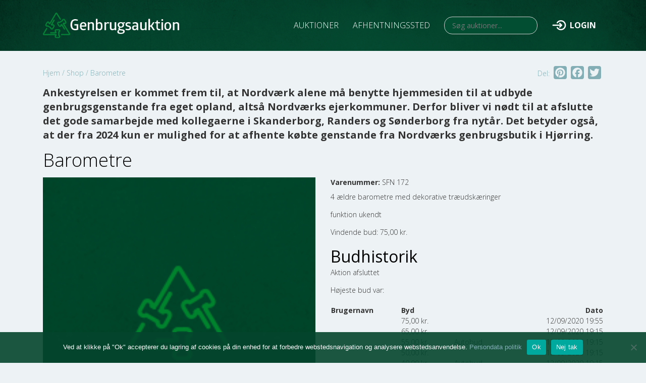

--- FILE ---
content_type: text/html; charset=UTF-8
request_url: https://genbrugsauktion.dk/viewbids/barometre/
body_size: 11403
content:
 <!--
	##########################################
	## Vander Web							##
	## https://vander-web.com				##
	##########################################
-->

<!DOCTYPE html>
<html lang="da-DK" class="product-template-default single single-product postid-4320 theme-vanderweb cookies-not-set woocommerce woocommerce-page woocommerce-no-js vanderweb mega-menu-widget-menu genbrugsauktion site-id-1 no-touchscreen logged-out">
<head>
    	<meta http-equiv="content-type" content="text/html; charset=UTF-8" />
		<meta http-equiv="X-UA-Compatible" content="IE=edge">
	<meta name="viewport" content="width=device-width, initial-scale=1, shrink-to-fit=no">
	<meta name="mobile-web-app-capable" content="yes">
	<meta name="apple-mobile-web-app-capable" content="yes">
	<meta name="apple-mobile-web-app-title" content="Genbrugsauktion - ">
	<link rel="profile" href="http://gmpg.org/xfn/11">
	<link rel="pingback" href="https://genbrugsauktion.dk/xmlrpc.php" />
	<link rel="icon" href="https://genbrugsauktion.dk/wp-content/uploads/2019/11/favicon.ico" type="image/x-icon" />
<link rel="shortcut icon" href="https://genbrugsauktion.dk/wp-content/uploads/2019/11/favicon.ico" type="image/x-icon" />
    <meta name='robots' content='index, follow, max-image-preview:large, max-snippet:-1, max-video-preview:-1' />

	<!-- This site is optimized with the Yoast SEO plugin v23.5 - https://yoast.com/wordpress/plugins/seo/ -->
	<title>Barometre - Genbrugsauktion</title>
	<link rel="canonical" href="https://genbrugsauktion.dk/viewbids/barometre/" />
	<meta property="og:locale" content="da_DK" />
	<meta property="og:type" content="article" />
	<meta property="og:title" content="Barometre - Genbrugsauktion" />
	<meta property="og:description" content="4 ældre barometre med dekorative træudskæringer funktion ukendt" />
	<meta property="og:url" content="https://genbrugsauktion.dk/viewbids/barometre/" />
	<meta property="og:site_name" content="Genbrugsauktion" />
	<meta property="og:image" content="https://genbrugsauktion.dk/wp-content/uploads/image-default.png" />
	<meta property="og:image:width" content="200" />
	<meta property="og:image:height" content="200" />
	<meta property="og:image:type" content="image/png" />
	<meta name="twitter:card" content="summary_large_image" />
	<script type="application/ld+json" class="yoast-schema-graph">{"@context":"https://schema.org","@graph":[{"@type":"WebPage","@id":"https://genbrugsauktion.dk/viewbids/barometre/","url":"https://genbrugsauktion.dk/viewbids/barometre/","name":"Barometre - Genbrugsauktion","isPartOf":{"@id":"https://genbrugsauktion.dk/#website"},"primaryImageOfPage":{"@id":"https://genbrugsauktion.dk/viewbids/barometre/#primaryimage"},"image":{"@id":"https://genbrugsauktion.dk/viewbids/barometre/#primaryimage"},"thumbnailUrl":"https://genbrugsauktion.dk/wp-content/uploads/image-default.png","datePublished":"2020-08-27T09:32:34+00:00","dateModified":"2020-08-27T09:32:34+00:00","breadcrumb":{"@id":"https://genbrugsauktion.dk/viewbids/barometre/#breadcrumb"},"inLanguage":"da-DK","potentialAction":[{"@type":"ReadAction","target":["https://genbrugsauktion.dk/viewbids/barometre/"]}]},{"@type":"ImageObject","inLanguage":"da-DK","@id":"https://genbrugsauktion.dk/viewbids/barometre/#primaryimage","url":"https://genbrugsauktion.dk/wp-content/uploads/image-default.png","contentUrl":"https://genbrugsauktion.dk/wp-content/uploads/image-default.png","width":200,"height":200},{"@type":"BreadcrumbList","@id":"https://genbrugsauktion.dk/viewbids/barometre/#breadcrumb","itemListElement":[{"@type":"ListItem","position":1,"name":"Hjem","item":"https://genbrugsauktion.dk/"},{"@type":"ListItem","position":2,"name":"Shop","item":"https://genbrugsauktion.dk/shop/"},{"@type":"ListItem","position":3,"name":"Barometre"}]},{"@type":"WebSite","@id":"https://genbrugsauktion.dk/#website","url":"https://genbrugsauktion.dk/","name":"Genbrugsauktion","description":"","publisher":{"@id":"https://genbrugsauktion.dk/#organization"},"potentialAction":[{"@type":"SearchAction","target":{"@type":"EntryPoint","urlTemplate":"https://genbrugsauktion.dk/?s={search_term_string}"},"query-input":{"@type":"PropertyValueSpecification","valueRequired":true,"valueName":"search_term_string"}}],"inLanguage":"da-DK"},{"@type":"Organization","@id":"https://genbrugsauktion.dk/#organization","name":"Genbrugsauktion.dk","url":"https://genbrugsauktion.dk/","logo":{"@type":"ImageObject","inLanguage":"da-DK","@id":"https://genbrugsauktion.dk/#/schema/logo/image/","url":"https://genbrugsauktion.dk/wp-content/uploads/Skjulte-skatte-til-gavn-2.png","contentUrl":"https://genbrugsauktion.dk/wp-content/uploads/Skjulte-skatte-til-gavn-2.png","width":1280,"height":500,"caption":"Genbrugsauktion.dk"},"image":{"@id":"https://genbrugsauktion.dk/#/schema/logo/image/"}}]}</script>
	<!-- / Yoast SEO plugin. -->


<link rel='dns-prefetch' href='//static.addtoany.com' />
<link rel='dns-prefetch' href='//cdn.jsdelivr.net' />
<link rel='dns-prefetch' href='//stackpath.bootstrapcdn.com' />
<link rel='dns-prefetch' href='//unpkg.com' />
<link rel='dns-prefetch' href='//netdna.bootstrapcdn.com' />
<link rel='dns-prefetch' href='//fonts.googleapis.com' />
<link rel="alternate" type="application/rss+xml" title="Genbrugsauktion &raquo; Feed" href="https://genbrugsauktion.dk/feed/" />
<link rel="alternate" type="application/rss+xml" title="Genbrugsauktion &raquo;-kommentar-feed" href="https://genbrugsauktion.dk/comments/feed/" />
<style id='classic-theme-styles-inline-css' type='text/css'>
/*! This file is auto-generated */
.wp-block-button__link{color:#fff;background-color:#32373c;border-radius:9999px;box-shadow:none;text-decoration:none;padding:calc(.667em + 2px) calc(1.333em + 2px);font-size:1.125em}.wp-block-file__button{background:#32373c;color:#fff;text-decoration:none}
</style>
<style id='global-styles-inline-css' type='text/css'>
body{--wp--preset--color--black: #000000;--wp--preset--color--cyan-bluish-gray: #abb8c3;--wp--preset--color--white: #ffffff;--wp--preset--color--pale-pink: #f78da7;--wp--preset--color--vivid-red: #cf2e2e;--wp--preset--color--luminous-vivid-orange: #ff6900;--wp--preset--color--luminous-vivid-amber: #fcb900;--wp--preset--color--light-green-cyan: #7bdcb5;--wp--preset--color--vivid-green-cyan: #00d084;--wp--preset--color--pale-cyan-blue: #8ed1fc;--wp--preset--color--vivid-cyan-blue: #0693e3;--wp--preset--color--vivid-purple: #9b51e0;--wp--preset--gradient--vivid-cyan-blue-to-vivid-purple: linear-gradient(135deg,rgba(6,147,227,1) 0%,rgb(155,81,224) 100%);--wp--preset--gradient--light-green-cyan-to-vivid-green-cyan: linear-gradient(135deg,rgb(122,220,180) 0%,rgb(0,208,130) 100%);--wp--preset--gradient--luminous-vivid-amber-to-luminous-vivid-orange: linear-gradient(135deg,rgba(252,185,0,1) 0%,rgba(255,105,0,1) 100%);--wp--preset--gradient--luminous-vivid-orange-to-vivid-red: linear-gradient(135deg,rgba(255,105,0,1) 0%,rgb(207,46,46) 100%);--wp--preset--gradient--very-light-gray-to-cyan-bluish-gray: linear-gradient(135deg,rgb(238,238,238) 0%,rgb(169,184,195) 100%);--wp--preset--gradient--cool-to-warm-spectrum: linear-gradient(135deg,rgb(74,234,220) 0%,rgb(151,120,209) 20%,rgb(207,42,186) 40%,rgb(238,44,130) 60%,rgb(251,105,98) 80%,rgb(254,248,76) 100%);--wp--preset--gradient--blush-light-purple: linear-gradient(135deg,rgb(255,206,236) 0%,rgb(152,150,240) 100%);--wp--preset--gradient--blush-bordeaux: linear-gradient(135deg,rgb(254,205,165) 0%,rgb(254,45,45) 50%,rgb(107,0,62) 100%);--wp--preset--gradient--luminous-dusk: linear-gradient(135deg,rgb(255,203,112) 0%,rgb(199,81,192) 50%,rgb(65,88,208) 100%);--wp--preset--gradient--pale-ocean: linear-gradient(135deg,rgb(255,245,203) 0%,rgb(182,227,212) 50%,rgb(51,167,181) 100%);--wp--preset--gradient--electric-grass: linear-gradient(135deg,rgb(202,248,128) 0%,rgb(113,206,126) 100%);--wp--preset--gradient--midnight: linear-gradient(135deg,rgb(2,3,129) 0%,rgb(40,116,252) 100%);--wp--preset--font-size--small: 13px;--wp--preset--font-size--medium: 20px;--wp--preset--font-size--large: 36px;--wp--preset--font-size--x-large: 42px;--wp--preset--font-family--inter: "Inter", sans-serif;--wp--preset--font-family--cardo: Cardo;--wp--preset--spacing--20: 0.44rem;--wp--preset--spacing--30: 0.67rem;--wp--preset--spacing--40: 1rem;--wp--preset--spacing--50: 1.5rem;--wp--preset--spacing--60: 2.25rem;--wp--preset--spacing--70: 3.38rem;--wp--preset--spacing--80: 5.06rem;--wp--preset--shadow--natural: 6px 6px 9px rgba(0, 0, 0, 0.2);--wp--preset--shadow--deep: 12px 12px 50px rgba(0, 0, 0, 0.4);--wp--preset--shadow--sharp: 6px 6px 0px rgba(0, 0, 0, 0.2);--wp--preset--shadow--outlined: 6px 6px 0px -3px rgba(255, 255, 255, 1), 6px 6px rgba(0, 0, 0, 1);--wp--preset--shadow--crisp: 6px 6px 0px rgba(0, 0, 0, 1);}:where(.is-layout-flex){gap: 0.5em;}:where(.is-layout-grid){gap: 0.5em;}body .is-layout-flow > .alignleft{float: left;margin-inline-start: 0;margin-inline-end: 2em;}body .is-layout-flow > .alignright{float: right;margin-inline-start: 2em;margin-inline-end: 0;}body .is-layout-flow > .aligncenter{margin-left: auto !important;margin-right: auto !important;}body .is-layout-constrained > .alignleft{float: left;margin-inline-start: 0;margin-inline-end: 2em;}body .is-layout-constrained > .alignright{float: right;margin-inline-start: 2em;margin-inline-end: 0;}body .is-layout-constrained > .aligncenter{margin-left: auto !important;margin-right: auto !important;}body .is-layout-constrained > :where(:not(.alignleft):not(.alignright):not(.alignfull)){max-width: var(--wp--style--global--content-size);margin-left: auto !important;margin-right: auto !important;}body .is-layout-constrained > .alignwide{max-width: var(--wp--style--global--wide-size);}body .is-layout-flex{display: flex;}body .is-layout-flex{flex-wrap: wrap;align-items: center;}body .is-layout-flex > *{margin: 0;}body .is-layout-grid{display: grid;}body .is-layout-grid > *{margin: 0;}:where(.wp-block-columns.is-layout-flex){gap: 2em;}:where(.wp-block-columns.is-layout-grid){gap: 2em;}:where(.wp-block-post-template.is-layout-flex){gap: 1.25em;}:where(.wp-block-post-template.is-layout-grid){gap: 1.25em;}.has-black-color{color: var(--wp--preset--color--black) !important;}.has-cyan-bluish-gray-color{color: var(--wp--preset--color--cyan-bluish-gray) !important;}.has-white-color{color: var(--wp--preset--color--white) !important;}.has-pale-pink-color{color: var(--wp--preset--color--pale-pink) !important;}.has-vivid-red-color{color: var(--wp--preset--color--vivid-red) !important;}.has-luminous-vivid-orange-color{color: var(--wp--preset--color--luminous-vivid-orange) !important;}.has-luminous-vivid-amber-color{color: var(--wp--preset--color--luminous-vivid-amber) !important;}.has-light-green-cyan-color{color: var(--wp--preset--color--light-green-cyan) !important;}.has-vivid-green-cyan-color{color: var(--wp--preset--color--vivid-green-cyan) !important;}.has-pale-cyan-blue-color{color: var(--wp--preset--color--pale-cyan-blue) !important;}.has-vivid-cyan-blue-color{color: var(--wp--preset--color--vivid-cyan-blue) !important;}.has-vivid-purple-color{color: var(--wp--preset--color--vivid-purple) !important;}.has-black-background-color{background-color: var(--wp--preset--color--black) !important;}.has-cyan-bluish-gray-background-color{background-color: var(--wp--preset--color--cyan-bluish-gray) !important;}.has-white-background-color{background-color: var(--wp--preset--color--white) !important;}.has-pale-pink-background-color{background-color: var(--wp--preset--color--pale-pink) !important;}.has-vivid-red-background-color{background-color: var(--wp--preset--color--vivid-red) !important;}.has-luminous-vivid-orange-background-color{background-color: var(--wp--preset--color--luminous-vivid-orange) !important;}.has-luminous-vivid-amber-background-color{background-color: var(--wp--preset--color--luminous-vivid-amber) !important;}.has-light-green-cyan-background-color{background-color: var(--wp--preset--color--light-green-cyan) !important;}.has-vivid-green-cyan-background-color{background-color: var(--wp--preset--color--vivid-green-cyan) !important;}.has-pale-cyan-blue-background-color{background-color: var(--wp--preset--color--pale-cyan-blue) !important;}.has-vivid-cyan-blue-background-color{background-color: var(--wp--preset--color--vivid-cyan-blue) !important;}.has-vivid-purple-background-color{background-color: var(--wp--preset--color--vivid-purple) !important;}.has-black-border-color{border-color: var(--wp--preset--color--black) !important;}.has-cyan-bluish-gray-border-color{border-color: var(--wp--preset--color--cyan-bluish-gray) !important;}.has-white-border-color{border-color: var(--wp--preset--color--white) !important;}.has-pale-pink-border-color{border-color: var(--wp--preset--color--pale-pink) !important;}.has-vivid-red-border-color{border-color: var(--wp--preset--color--vivid-red) !important;}.has-luminous-vivid-orange-border-color{border-color: var(--wp--preset--color--luminous-vivid-orange) !important;}.has-luminous-vivid-amber-border-color{border-color: var(--wp--preset--color--luminous-vivid-amber) !important;}.has-light-green-cyan-border-color{border-color: var(--wp--preset--color--light-green-cyan) !important;}.has-vivid-green-cyan-border-color{border-color: var(--wp--preset--color--vivid-green-cyan) !important;}.has-pale-cyan-blue-border-color{border-color: var(--wp--preset--color--pale-cyan-blue) !important;}.has-vivid-cyan-blue-border-color{border-color: var(--wp--preset--color--vivid-cyan-blue) !important;}.has-vivid-purple-border-color{border-color: var(--wp--preset--color--vivid-purple) !important;}.has-vivid-cyan-blue-to-vivid-purple-gradient-background{background: var(--wp--preset--gradient--vivid-cyan-blue-to-vivid-purple) !important;}.has-light-green-cyan-to-vivid-green-cyan-gradient-background{background: var(--wp--preset--gradient--light-green-cyan-to-vivid-green-cyan) !important;}.has-luminous-vivid-amber-to-luminous-vivid-orange-gradient-background{background: var(--wp--preset--gradient--luminous-vivid-amber-to-luminous-vivid-orange) !important;}.has-luminous-vivid-orange-to-vivid-red-gradient-background{background: var(--wp--preset--gradient--luminous-vivid-orange-to-vivid-red) !important;}.has-very-light-gray-to-cyan-bluish-gray-gradient-background{background: var(--wp--preset--gradient--very-light-gray-to-cyan-bluish-gray) !important;}.has-cool-to-warm-spectrum-gradient-background{background: var(--wp--preset--gradient--cool-to-warm-spectrum) !important;}.has-blush-light-purple-gradient-background{background: var(--wp--preset--gradient--blush-light-purple) !important;}.has-blush-bordeaux-gradient-background{background: var(--wp--preset--gradient--blush-bordeaux) !important;}.has-luminous-dusk-gradient-background{background: var(--wp--preset--gradient--luminous-dusk) !important;}.has-pale-ocean-gradient-background{background: var(--wp--preset--gradient--pale-ocean) !important;}.has-electric-grass-gradient-background{background: var(--wp--preset--gradient--electric-grass) !important;}.has-midnight-gradient-background{background: var(--wp--preset--gradient--midnight) !important;}.has-small-font-size{font-size: var(--wp--preset--font-size--small) !important;}.has-medium-font-size{font-size: var(--wp--preset--font-size--medium) !important;}.has-large-font-size{font-size: var(--wp--preset--font-size--large) !important;}.has-x-large-font-size{font-size: var(--wp--preset--font-size--x-large) !important;}
.wp-block-navigation a:where(:not(.wp-element-button)){color: inherit;}
:where(.wp-block-post-template.is-layout-flex){gap: 1.25em;}:where(.wp-block-post-template.is-layout-grid){gap: 1.25em;}
:where(.wp-block-columns.is-layout-flex){gap: 2em;}:where(.wp-block-columns.is-layout-grid){gap: 2em;}
.wp-block-pullquote{font-size: 1.5em;line-height: 1.6;}
</style>
<link rel='stylesheet' id='cookie-notice-front-css' href='https://genbrugsauktion.dk/wp-content/plugins/cookie-notice/css/front.min.css?ver=2.5.11' type='text/css' media='all' />
<link rel='stylesheet' id='woocommerce-layout-css' href='https://genbrugsauktion.dk/wp-content/plugins/woocommerce/assets/css/woocommerce-layout.css?ver=9.1.2' type='text/css' media='all' />
<link rel='stylesheet' id='woocommerce-smallscreen-css' href='https://genbrugsauktion.dk/wp-content/plugins/woocommerce/assets/css/woocommerce-smallscreen.css?ver=9.1.2' type='text/css' media='only screen and (max-width: 768px)' />
<link rel='stylesheet' id='woocommerce-general-css' href='https://genbrugsauktion.dk/wp-content/plugins/woocommerce/assets/css/woocommerce.css?ver=9.1.2' type='text/css' media='all' />
<style id='woocommerce-inline-inline-css' type='text/css'>
.woocommerce form .form-row .required { visibility: visible; }
</style>
<link rel='stylesheet' id='ivory-search-styles-css' href='https://genbrugsauktion.dk/wp-content/plugins/add-search-to-menu/public/css/ivory-search.min.css?ver=5.5.13' type='text/css' media='all' />
<link rel='stylesheet' id='megamenu-css' href='https://genbrugsauktion.dk/wp-content/uploads/maxmegamenu/style.css?ver=914526' type='text/css' media='all' />
<link rel='stylesheet' id='dashicons-css' href='https://genbrugsauktion.dk/wp-includes/css/dashicons.min.css?ver=6.4.7' type='text/css' media='all' />
<link rel='stylesheet' id='bootstrap-css' href='//stackpath.bootstrapcdn.com/bootstrap/4.4.0/css/bootstrap.min.css' type='text/css' media='all' />
<link rel='stylesheet' id='font-awesome-css' href='//netdna.bootstrapcdn.com/font-awesome/4.7.0/css/font-awesome.css' type='text/css' media='all' />
<link rel='stylesheet' id='parent-style-css' href='https://genbrugsauktion.dk/wp-content/themes/vanderweb/vanderweb.css' type='text/css' media='all' />
<link rel='stylesheet' id='fancybox-css' href='https://genbrugsauktion.dk/wp-content/themes/vanderweb/lib/fancybox/jquery.fancybox.min.css?ver=3.5.7' type='text/css' media='all' />
<link rel='stylesheet' id='simple-auction-css' href='https://genbrugsauktion.dk/wp-content/plugins/woocommerce-simple-auctions/css/frontend.css?ver=6.4.7' type='text/css' media='all' />
<link rel='stylesheet' id='addtoany-css' href='https://genbrugsauktion.dk/wp-content/plugins/add-to-any/addtoany.min.css?ver=1.16' type='text/css' media='all' />
<link rel='stylesheet' id='child-style-css' href='https://genbrugsauktion.dk/wp-content/themes/redweb/style.css?ver=6.4.7' type='text/css' media='all' />
<link rel='stylesheet' id='redweb_responsiv-css' href='https://genbrugsauktion.dk/wp-content/themes/redweb/style-responsive.css?ver=6.4.7' type='text/css' media='all' />
<link rel='stylesheet' id='leafletcss-css' href='//unpkg.com/leaflet@1.6.0/dist/leaflet.css' type='text/css' media='all' />
<link rel='stylesheet' id='google-open-sans-css' href='//fonts.googleapis.com/css?family=Open+Sans:300,400,700' type='text/css' media='all' />
<script type="text/javascript" id="addtoany-core-js-before">
/* <![CDATA[ */
window.a2a_config=window.a2a_config||{};a2a_config.callbacks=[];a2a_config.overlays=[];a2a_config.templates={};a2a_localize = {
	Share: "Share",
	Save: "Save",
	Subscribe: "Subscribe",
	Email: "Email",
	Bookmark: "Bookmark",
	ShowAll: "Show all",
	ShowLess: "Show less",
	FindServices: "Find service(s)",
	FindAnyServiceToAddTo: "Instantly find any service to add to",
	PoweredBy: "Powered by",
	ShareViaEmail: "Share via email",
	SubscribeViaEmail: "Subscribe via email",
	BookmarkInYourBrowser: "Bookmark in your browser",
	BookmarkInstructions: "Press Ctrl+D or \u2318+D to bookmark this page",
	AddToYourFavorites: "Add to your favorites",
	SendFromWebOrProgram: "Send from any email address or email program",
	EmailProgram: "Email program",
	More: "More&#8230;",
	ThanksForSharing: "Thanks for sharing!",
	ThanksForFollowing: "Thanks for following!"
};

a2a_config.icon_color="#83aeb6,#edf3f4";
/* ]]> */
</script>
<script type="text/javascript" defer src="https://static.addtoany.com/menu/page.js" id="addtoany-core-js"></script>
<script type="text/javascript" src="https://genbrugsauktion.dk/wp-includes/js/jquery/jquery.min.js?ver=3.7.1" id="jquery-core-js"></script>
<script type="text/javascript" src="https://genbrugsauktion.dk/wp-includes/js/jquery/jquery-migrate.min.js?ver=3.4.1" id="jquery-migrate-js"></script>
<script type="text/javascript" defer src="https://genbrugsauktion.dk/wp-content/plugins/add-to-any/addtoany.min.js?ver=1.1" id="addtoany-jquery-js"></script>
<script type="text/javascript" id="cookie-notice-front-js-before">
/* <![CDATA[ */
var cnArgs = {"ajaxUrl":"https:\/\/genbrugsauktion.dk\/wp-admin\/admin-ajax.php","nonce":"129248cea0","hideEffect":"fade","position":"bottom","onScroll":false,"onScrollOffset":100,"onClick":false,"cookieName":"cookie_notice_accepted","cookieTime":2592000,"cookieTimeRejected":2592000,"globalCookie":false,"redirection":false,"cache":true,"revokeCookies":false,"revokeCookiesOpt":"automatic"};
/* ]]> */
</script>
<script type="text/javascript" src="https://genbrugsauktion.dk/wp-content/plugins/cookie-notice/js/front.min.js?ver=2.5.11" id="cookie-notice-front-js"></script>
<script type="text/javascript" src="https://genbrugsauktion.dk/wp-content/plugins/woocommerce/assets/js/jquery-blockui/jquery.blockUI.min.js?ver=2.7.0-wc.9.1.2" id="jquery-blockui-js" defer="defer" data-wp-strategy="defer"></script>
<script type="text/javascript" id="wc-add-to-cart-js-extra">
/* <![CDATA[ */
var wc_add_to_cart_params = {"ajax_url":"\/wp-admin\/admin-ajax.php","wc_ajax_url":"\/?wc-ajax=%%endpoint%%","i18n_view_cart":"Se kurv","cart_url":"https:\/\/genbrugsauktion.dk\/kurv\/","is_cart":"","cart_redirect_after_add":"no"};
/* ]]> */
</script>
<script type="text/javascript" src="https://genbrugsauktion.dk/wp-content/plugins/woocommerce/assets/js/frontend/add-to-cart.min.js?ver=9.1.2" id="wc-add-to-cart-js" defer="defer" data-wp-strategy="defer"></script>
<script type="text/javascript" src="https://genbrugsauktion.dk/wp-content/plugins/woocommerce/assets/js/flexslider/jquery.flexslider.min.js?ver=2.7.2-wc.9.1.2" id="flexslider-js" defer="defer" data-wp-strategy="defer"></script>
<script type="text/javascript" id="wc-single-product-js-extra">
/* <![CDATA[ */
var wc_single_product_params = {"i18n_required_rating_text":"V\u00e6lg venligst en bed\u00f8mmelse","review_rating_required":"yes","flexslider":{"rtl":false,"animation":"slide","smoothHeight":true,"directionNav":false,"controlNav":"thumbnails","slideshow":false,"animationSpeed":500,"animationLoop":false,"allowOneSlide":false},"zoom_enabled":"","zoom_options":[],"photoswipe_enabled":"","photoswipe_options":{"shareEl":false,"closeOnScroll":false,"history":false,"hideAnimationDuration":0,"showAnimationDuration":0},"flexslider_enabled":"1"};
/* ]]> */
</script>
<script type="text/javascript" src="https://genbrugsauktion.dk/wp-content/plugins/woocommerce/assets/js/frontend/single-product.min.js?ver=9.1.2" id="wc-single-product-js" defer="defer" data-wp-strategy="defer"></script>
<script type="text/javascript" src="https://genbrugsauktion.dk/wp-content/plugins/woocommerce/assets/js/js-cookie/js.cookie.min.js?ver=2.1.4-wc.9.1.2" id="js-cookie-js" defer="defer" data-wp-strategy="defer"></script>
<script type="text/javascript" id="woocommerce-js-extra">
/* <![CDATA[ */
var woocommerce_params = {"ajax_url":"\/wp-admin\/admin-ajax.php","wc_ajax_url":"\/?wc-ajax=%%endpoint%%"};
/* ]]> */
</script>
<script type="text/javascript" src="https://genbrugsauktion.dk/wp-content/plugins/woocommerce/assets/js/frontend/woocommerce.min.js?ver=9.1.2" id="woocommerce-js" defer="defer" data-wp-strategy="defer"></script>
<script type="text/javascript" src="//cdn.jsdelivr.net/npm/popper.js@1.16.0/dist/umd/popper.min.js" id="popper_js-js"></script>
<script type="text/javascript" src="//stackpath.bootstrapcdn.com/bootstrap/4.4.0/js/bootstrap.min.js" id="Bootstrap4-js"></script>
<script type="text/javascript" src="https://genbrugsauktion.dk/wp-content/themes/vanderweb/js/vanderweb-fancybox.js?ver=6.4.7" id="fancybox_vanderweb-js"></script>
<script type="text/javascript" src="https://genbrugsauktion.dk/wp-content/themes/vanderweb/lib/fancybox/jquery.fancybox.min.js?ver=2.1.6" id="fancybox_pack_script-js"></script>
<script type="text/javascript" src="https://genbrugsauktion.dk/wp-content/plugins/woocommerce-simple-auctions/js/jquery.countdown.min.js?ver=1.2.39" id="simple-auction-countdown-js"></script>
<script type="text/javascript" id="simple-auction-countdown-language-js-extra">
/* <![CDATA[ */
var countdown_language_data = {"labels":{"Years":"Years","Months":"M\u00e5ndeder","Weeks":"Uger","Days":"Dage","Hours":"Timer","Minutes":"Minutter","Seconds":"Seconds"},"labels1":{"Year":"Year","Month":"M\u00e5ned","Week":"Uge","Day":"Dag","Hour":"Time","Minute":"Minut","Second":"Second"},"compactLabels":{"y":"y","m":"m","w":" uger","d":" dage"}};
/* ]]> */
</script>
<script type="text/javascript" src="https://genbrugsauktion.dk/wp-content/plugins/woocommerce-simple-auctions/js/jquery.countdown.language.js?ver=1.2.39" id="simple-auction-countdown-language-js"></script>
<script type="text/javascript" id="simple-auction-frontend-js-extra">
/* <![CDATA[ */
var data = {"finished":"Aktion afsluttet:","checking":"\u00d8jeblik, vi kontrollerer, om auktionen er afsluttet!","gtm_offset":"1","started":"Auktionen er startet. Venligst genindl\u00e6s siden","no_need":"Ingen grund til at byde. Dit bud er pt. det vindende!","compact_counter":"yes","outbid_message":"\n<ul class=\"woocommerce-error\" role=\"alert\">\n\t\t\t<li>\n\t\t\tYou've been outbid!\t\t<\/li>\n\t<\/ul>\n","interval":"1"};
var SA_Ajax = {"ajaxurl":"\/viewbids\/barometre\/?wsa-ajax","najax":"1","last_activity":"1727208121","focus":"no"};
/* ]]> */
</script>
<script type="text/javascript" src="https://genbrugsauktion.dk/wp-content/plugins/woocommerce-simple-auctions/js/simple-auction-frontend.js?ver=1.2.39" id="simple-auction-frontend-js"></script>
<script type="text/javascript" src="https://genbrugsauktion.dk/wp-content/themes/redweb/custom-scripts.js?ver=6.4.7" id="redweb_scripts-js"></script>
<script type="text/javascript" src="//unpkg.com/leaflet@1.6.0/dist/leaflet.js" id="leafletjs-js"></script>
<link rel="https://api.w.org/" href="https://genbrugsauktion.dk/wp-json/" /><link rel="alternate" type="application/json" href="https://genbrugsauktion.dk/wp-json/wp/v2/product/4320" /><link rel="EditURI" type="application/rsd+xml" title="RSD" href="https://genbrugsauktion.dk/xmlrpc.php?rsd" />
<meta name="generator" content="WordPress 6.4.7" />
<meta name="generator" content="WooCommerce 9.1.2" />
<link rel='shortlink' href='https://genbrugsauktion.dk/?p=4320' />
<link rel="alternate" type="application/json+oembed" href="https://genbrugsauktion.dk/wp-json/oembed/1.0/embed?url=https%3A%2F%2Fgenbrugsauktion.dk%2Fviewbids%2Fbarometre%2F" />
<link rel="alternate" type="text/xml+oembed" href="https://genbrugsauktion.dk/wp-json/oembed/1.0/embed?url=https%3A%2F%2Fgenbrugsauktion.dk%2Fviewbids%2Fbarometre%2F&#038;format=xml" />

		<!-- GA Google Analytics @ https://m0n.co/ga -->
		<script async src="https://www.googletagmanager.com/gtag/js?id=UA-179960993-1"></script>
		<script>
			window.dataLayer = window.dataLayer || [];
			function gtag(){dataLayer.push(arguments);}
			gtag('js', new Date());
			gtag('config', 'UA-179960993-1');
		</script>

		<noscript><style>.woocommerce-product-gallery{ opacity: 1 !important; }</style></noscript>
	
<!-- Dynamic Widgets by QURL loaded - http://www.dynamic-widgets.com //-->
<style id='wp-fonts-local' type='text/css'>
@font-face{font-family:Inter;font-style:normal;font-weight:300 900;font-display:fallback;src:url('https://genbrugsauktion.dk/wp-content/plugins/woocommerce/assets/fonts/Inter-VariableFont_slnt,wght.woff2') format('woff2');font-stretch:normal;}
@font-face{font-family:Cardo;font-style:normal;font-weight:400;font-display:fallback;src:url('https://genbrugsauktion.dk/wp-content/plugins/woocommerce/assets/fonts/cardo_normal_400.woff2') format('woff2');}
</style>
<link rel="icon" href="https://genbrugsauktion.dk/wp-content/uploads/2019/11/favicon.ico" sizes="32x32" />
<link rel="icon" href="https://genbrugsauktion.dk/wp-content/uploads/2019/11/favicon.ico" sizes="192x192" />
<link rel="apple-touch-icon" href="https://genbrugsauktion.dk/wp-content/uploads/2019/11/favicon.ico" />
<meta name="msapplication-TileImage" content="https://genbrugsauktion.dk/wp-content/uploads/2019/11/favicon.ico" />
		<style type="text/css" id="wp-custom-css">
			.frontend-page {
	display: block !important;
}
.frontend-page p {
	font-size: 20px;
	font-weight: bold;
}		</style>
		<style type="text/css">/** Mega Menu CSS: fs **/</style>
			<style type="text/css">
						#is-ajax-search-result-327 .is-ajax-search-post,                        
	            #is-ajax-search-result-327 .is-show-more-results,
	            #is-ajax-search-details-327 .is-ajax-search-items > div {
					background-color: #024e33 !important;
				}
            				#is-ajax-search-result-327 .is-ajax-search-post:hover,
	            #is-ajax-search-result-327 .is-show-more-results:hover,
	            #is-ajax-search-details-327 .is-ajax-search-tags-details > div:hover,
	            #is-ajax-search-details-327 .is-ajax-search-categories-details > div:hover {
					background-color: #024e33 !important;
				}
                                        #is-ajax-search-result-327 .is-ajax-term-label,
                #is-ajax-search-details-327 .is-ajax-term-label,
				#is-ajax-search-result-327,
                #is-ajax-search-details-327 {
					color: #ffffff !important;
				}
                        				#is-ajax-search-result-327 a,
                #is-ajax-search-details-327 a:not(.button) {
					color: #ffffff !important;
				}
                #is-ajax-search-details-327 .is-ajax-woocommerce-actions a.button {
                	background-color: #ffffff !important;
                }
                        			</style>
		        </head>
<body class="vanderweb-content-type-post">
<div class="vanderweb-wrapper">
	    <nav class="vanderweb-header-nav navbar sticky-top navbar-expand-md">
                <div class="vanderweb-header-container container">
            <div class="vanderweb-header-row row">
                                <div class="vanderweb-header-logo col-auto">
                    <a class="navbar-brand" href="https://genbrugsauktion.dk/">
                        <img class="vanderweb-header-logo-img" src="https://genbrugsauktion.dk/wp-content/uploads/2019/11/logo2.png" alt="logo">
                    </a>
                </div>
                                <div class="vanderweb-header-phone col d-block d-md-none align-self-center">
                    <button class="navbar-toggler" type="button" data-toggle="collapse" data-target="#navbarNavDropdown" aria-controls="navbarNavDropdown" aria-expanded="false" aria-label="Toggle navigation">
                        <span class="sr-only">Toggle navigation</span>
                    </button>
                </div>
                <div class="vanderweb-header-menu col-12 col-md align-self-center">
                    
                <div id="navbarNavDropdown" class="collapse navbar-collapse"><ul id="menu-hovedmenu" class="navbar-nav mt-2 mt-sm-0 ml-auto"><li itemscope="itemscope" itemtype="https://www.schema.org/SiteNavigationElement" id="menu-item-257" class="menu-item menu-item-type-post_type menu-item-object-page menu-item-257 nav-item"><a title="Auktioner" href="https://genbrugsauktion.dk/auktioner/" class="nav-link">Auktioner</a></li>
<li itemscope="itemscope" itemtype="https://www.schema.org/SiteNavigationElement" id="menu-item-64073" class="menu-item menu-item-type-post_type menu-item-object-post menu-item-64073 nav-item"><a title="Afhentningssted" href="https://genbrugsauktion.dk/avvs-genbrugsbutik/" class="nav-link">Afhentningssted</a></li>
<li itemscope="itemscope" itemtype="https://www.schema.org/SiteNavigationElement" id="menu-item-74" class="order-last custom-arrow nmr-logged-out menu-item menu-item-type-custom menu-item-object-custom menu-item-74 nav-item"><a title="Login" href="http://genbrugsauktion.dk/min-konto/edit-account/" class="nav-link">Login</a></li>
<li class="woosearch astm-search-menu is-menu default menu-item"><form data-min-no-for-search=3 data-result-box-max-height=400 data-form-id=327 class="is-search-form is-disable-submit is-form-style is-form-style-2 is-form-id-327 is-ajax-search" action="https://genbrugsauktion.dk/" method="get" role="search" ><label for="is-search-input-327"><span class="is-screen-reader-text">Search for:</span><input  type="search" id="is-search-input-327" name="s" value="" class="is-search-input" placeholder="Søg auktioner..." autocomplete=off /><span class="is-loader-image" style="display: none;background-image:url(https://genbrugsauktion.dk/wp-content/plugins/add-search-to-menu/public/images/spinner.gif);" ></span></label><input type="hidden" name="post_type" value="product" /></form></li></ul></div>                </div>
                            </div>
        </div>
            </nav>
    	
					
	<!-- start content container -->
	    <main id="vanderweb-content" class="">
        <div class="container content-container">
            <div class="row content-row">
                                <div class="col-12 col-md vanderweb-main">
                <div class="aboveloop-meta row"><div class="breadcrumbs col"><p id="breadcrumbs"><span><span><a href="https://genbrugsauktion.dk/">Hjem</a></span> / <span><a href="https://genbrugsauktion.dk/shop/">Shop</a></span> / <span class="breadcrumb_last" aria-current="page">Barometre</span></span></p></div><div class="somee-links col-auto">Del: <div class="a2a_kit a2a_kit_size_26 addtoany_list"><a class="a2a_button_pinterest" href="https://www.addtoany.com/add_to/pinterest?linkurl=https%3A%2F%2Fgenbrugsauktion.dk%2Fviewbids%2Fbarometre%2F&amp;linkname=Barometre%20-%20Genbrugsauktion" title="Pinterest" rel="nofollow noopener" target="_blank"></a><a class="a2a_button_facebook" href="https://www.addtoany.com/add_to/facebook?linkurl=https%3A%2F%2Fgenbrugsauktion.dk%2Fviewbids%2Fbarometre%2F&amp;linkname=Barometre%20-%20Genbrugsauktion" title="Facebook" rel="nofollow noopener" target="_blank"></a><a class="a2a_button_twitter" href="https://www.addtoany.com/add_to/twitter?linkurl=https%3A%2F%2Fgenbrugsauktion.dk%2Fviewbids%2Fbarometre%2F&amp;linkname=Barometre%20-%20Genbrugsauktion" title="Twitter" rel="nofollow noopener" target="_blank"></a></div></div></div>	<div id="vanderweb-contentabove">
		<div id="text-20" class="contentabove widget widget_text widget-odd widget-last widget-first widget-1 frontend-page"><div class="widget-inner">			<div class="textwidget"><p>Ankestyrelsen er kommet frem til, at Nordværk alene må benytte hjemmesiden til at udbyde genbrugsgenstande fra eget opland, altså Nordværks ejerkommuner. Derfor bliver vi nødt til at afslutte det gode samarbejde med kollegaerne i Skanderborg, Randers og Sønderborg fra nytår. Det betyder også, at der fra 2024 kun er mulighed for at afhente købte genstande fra Nordværks genbrugsbutik i Hjørring.</p>
</div>
		</div></div>	</div>
	<div class="vanderweb-woocommerce vanderweb-woocommerce-product"><div class="woocommerce-notices-wrapper"></div><div id="product-4320" class="product type-product post-4320 status-publish first instock product_cat-hobby-samleobjekter has-post-thumbnail sold-individually shipping-taxable product-type-auction">

	<h1 class="product_title entry-title">Barometre</h1><div class="prod-details-row row"><div class="prod-details-left col-12 col-sm-6">  <script type="text/javascript">
  jQuery(document).ready(function() {
   jQuery( ".woocommerce-product-gallery__wrapper .woocommerce-product-gallery__image a" ).attr( "data-fancybox","gallery" );
   jQuery( ".woocommerce-product-gallery__wrapper .woocommerce-product-gallery__image a" ).attr('rel','lightframe-4320');
  });
  </script>
  <div class="woocommerce-product-gallery woocommerce-product-gallery--with-images woocommerce-product-gallery--columns-4 images" data-columns="4" style="opacity: 0; transition: opacity .25s ease-in-out;">
	<div class="woocommerce-product-gallery__wrapper">
		<div data-thumb="https://genbrugsauktion.dk/wp-content/uploads/image-default-100x100.png" data-thumb-alt="" class="woocommerce-product-gallery__image"><a href="https://genbrugsauktion.dk/wp-content/uploads/image-default.png"><img width="200" height="200" src="https://genbrugsauktion.dk/wp-content/uploads/image-default.png" class="wp-post-image" alt="" title="image-default" data-caption="" data-src="https://genbrugsauktion.dk/wp-content/uploads/image-default.png" data-large_image="https://genbrugsauktion.dk/wp-content/uploads/image-default.png" data-large_image_width="200" data-large_image_height="200" decoding="async" srcset="https://genbrugsauktion.dk/wp-content/uploads/image-default.png 200w, https://genbrugsauktion.dk/wp-content/uploads/image-default-100x100.png 100w, https://genbrugsauktion.dk/wp-content/uploads/image-default-150x150.png 150w" sizes="(max-width: 200px) 100vw, 200px" /></a></div><div data-thumb="" data-thumb-alt="" class="woocommerce-product-gallery__image"><a href=""></a></div><div data-thumb="" data-thumb-alt="" class="woocommerce-product-gallery__image"><a href=""></a></div><div data-thumb="" data-thumb-alt="" class="woocommerce-product-gallery__image"><a href=""></a></div>	</div>
</div>
<div class="prod-details-pickuplocation row"></div></div><div class="prod-details-right col-12 col-sm-6">
	<div class="summary entry-summary">
		<div class="product_meta">

	
	
		<span class="sku_wrapper">Varenummer: <span class="sku">SFN 172</span></span>

	
	<span class="posted_in">Kategori: <a href="https://genbrugsauktion.dk/./kategorier/hobby-samleobjekter/" rel="tag">Hobby &amp; samleobjekter</a></span>
	
	
</div>
<div class="woocommerce_product_description">

<p>4 ældre barometre med dekorative træudskæringer</p>
<p>funktion ukendt</p>
</div><p class="price"><span class="winned-for auction">Vindende bud:</span> <span class="woocommerce-Price-amount amount"><bdi>75,00&nbsp;<span class="woocommerce-Price-currencySymbol">kr.</span></bdi></span></p>
	
<p class="auction-condition">Varens stand:<span class="curent-bid"> Ny</span></p>

<div class="woocommerce_auction_history">
<h2>Budhistorik</h2>

    
	<p>Aktion afsluttet</p>
			<p>Højeste bud var: <span></span></p>
							
	
        
<table id="auction-history-table-4320" class="auction-history-table">
    
        <thead>
            <tr>
                <th>Brugernavn</th>
                <th>Byd</th>
                <th>Autobud</th>
				<th class='date'>Dato</th>
            </tr>
        </thead>
        <tbody>
        <tr><td class='username'></td><td class='bid'><span class="woocommerce-Price-amount amount"><bdi>75,00&nbsp;<span class="woocommerce-Price-currencySymbol">kr.</span></bdi></span></td> <td class='proxy'></td><td class='date'>12/09/2020 19:55</td></tr><tr><td class='username'></td><td class='bid'><span class="woocommerce-Price-amount amount"><bdi>65,00&nbsp;<span class="woocommerce-Price-currencySymbol">kr.</span></bdi></span></td> <td class='proxy'></td><td class='date'>12/09/2020 19:15</td></tr><tr><td class='username'></td><td class='bid'><span class="woocommerce-Price-amount amount"><bdi>55,00&nbsp;<span class="woocommerce-Price-currencySymbol">kr.</span></bdi></span></td> <td class='proxy'>Autobud</td><td class='date'>12/09/2020 19:15</td></tr><tr><td class='username'></td><td class='bid'><span class="woocommerce-Price-amount amount"><bdi>50,00&nbsp;<span class="woocommerce-Price-currencySymbol">kr.</span></bdi></span></td> <td class='proxy'></td><td class='date'>12/09/2020 19:15</td></tr><tr><td class='username'></td><td class='bid'><span class="woocommerce-Price-amount amount"><bdi>40,00&nbsp;<span class="woocommerce-Price-currencySymbol">kr.</span></bdi></span></td> <td class='proxy'>Autobud</td><td class='date'>12/09/2020 19:15</td></tr><tr><td class='username'></td><td class='bid'><span class="woocommerce-Price-amount amount"><bdi>30,00&nbsp;<span class="woocommerce-Price-currencySymbol">kr.</span></bdi></span></td> <td class='proxy'></td><td class='date'>12/09/2020 19:15</td></tr><tr><td class='username'></td><td class='bid'><span class="woocommerce-Price-amount amount"><bdi>20,00&nbsp;<span class="woocommerce-Price-currencySymbol">kr.</span></bdi></span></td> <td class='proxy'></td><td class='date'>10/09/2020 12:34</td></tr><tr><td class='username'></td><td class='bid'><span class="woocommerce-Price-amount amount"><bdi>10,00&nbsp;<span class="woocommerce-Price-currencySymbol">kr.</span></bdi></span></td> <td class='proxy'></td><td class='date'>06/09/2020 21:04</td></tr> 
        </tbody>

            
	<tr class="start">
        <td colspan="3" class="started">Auktionstart</td><td class="date">05/09/2020 20:00</td>	</tr>
</table></div>	</div>

	</div></div>
	<section class="related products">

					<h2>Relaterede varer</h2>
				
		<ul class="products columns-4">

			
					<li class="product type-product post-2142 status-publish first instock product_cat-hobby-samleobjekter has-post-thumbnail sold-individually shipping-taxable product-type-auction">
	<a href="https://genbrugsauktion.dk/viewbids/mindre-compound-bue/" class="woocommerce-LoopProduct-link woocommerce-loop-product__link"><img width="200" height="200" src="https://genbrugsauktion.dk/wp-content/uploads/image-default.png" class="attachment-woocommerce_thumbnail size-woocommerce_thumbnail" alt="" decoding="async" srcset="https://genbrugsauktion.dk/wp-content/uploads/image-default.png 200w, https://genbrugsauktion.dk/wp-content/uploads/image-default-100x100.png 100w, https://genbrugsauktion.dk/wp-content/uploads/image-default-150x150.png 150w" sizes="(max-width: 200px) 100vw, 200px" />		
	<span class="auction-bage"  ></span><h2 class="woocommerce-loop-product__title">Mindre compound bue</h2><span class="has-finished">Auktion slut</span>
	<span class="price"><span class="winned-for auction">Vindende bud:</span> <span class="woocommerce-Price-amount amount"><bdi>610,00&nbsp;<span class="woocommerce-Price-currencySymbol">kr.</span></bdi></span></span>
</a><a href="https://genbrugsauktion.dk/viewbids/mindre-compound-bue/" aria-describedby="woocommerce_loop_add_to_cart_link_describedby_2142" data-quantity="1" class="button product_type_auction" data-product_id="2142" data-product_sku="V220" aria-label="Læs mere om &ldquo;Mindre compound bue&rdquo;" rel="nofollow">Auktion slut</a><span id="woocommerce_loop_add_to_cart_link_describedby_2142" class="screen-reader-text">
	</span>
</li>

			
					<li class="product type-product post-2139 status-publish instock product_cat-hobby-samleobjekter has-post-thumbnail sold-individually shipping-taxable product-type-auction">
	<a href="https://genbrugsauktion.dk/viewbids/gammel-sabel-med-vaegophaeng/" class="woocommerce-LoopProduct-link woocommerce-loop-product__link"><img width="200" height="200" src="https://genbrugsauktion.dk/wp-content/uploads/image-default.png" class="attachment-woocommerce_thumbnail size-woocommerce_thumbnail" alt="" decoding="async" srcset="https://genbrugsauktion.dk/wp-content/uploads/image-default.png 200w, https://genbrugsauktion.dk/wp-content/uploads/image-default-100x100.png 100w, https://genbrugsauktion.dk/wp-content/uploads/image-default-150x150.png 150w" sizes="(max-width: 200px) 100vw, 200px" />		
	<span class="auction-bage"  ></span><h2 class="woocommerce-loop-product__title">Gammel Sabel med vægophæng</h2><span class="has-finished">Auktion slut</span>
	<span class="price"><span class="winned-for auction">Vindende bud:</span> <span class="woocommerce-Price-amount amount"><bdi>410,00&nbsp;<span class="woocommerce-Price-currencySymbol">kr.</span></bdi></span></span>
</a><a href="https://genbrugsauktion.dk/viewbids/gammel-sabel-med-vaegophaeng/" aria-describedby="woocommerce_loop_add_to_cart_link_describedby_2139" data-quantity="1" class="button product_type_auction" data-product_id="2139" data-product_sku="V219" aria-label="Læs mere om &ldquo;Gammel Sabel med vægophæng&rdquo;" rel="nofollow">Auktion slut</a><span id="woocommerce_loop_add_to_cart_link_describedby_2139" class="screen-reader-text">
	</span>
</li>

			
					<li class="product type-product post-2531 status-publish instock product_cat-hobby-samleobjekter has-post-thumbnail sold-individually shipping-taxable product-type-auction">
	<a href="https://genbrugsauktion.dk/viewbids/bjoern-wiinblad-3/" class="woocommerce-LoopProduct-link woocommerce-loop-product__link"><img width="200" height="200" src="https://genbrugsauktion.dk/wp-content/uploads/image-default.png" class="attachment-woocommerce_thumbnail size-woocommerce_thumbnail" alt="" decoding="async" loading="lazy" srcset="https://genbrugsauktion.dk/wp-content/uploads/image-default.png 200w, https://genbrugsauktion.dk/wp-content/uploads/image-default-100x100.png 100w, https://genbrugsauktion.dk/wp-content/uploads/image-default-150x150.png 150w" sizes="(max-width: 200px) 100vw, 200px" />		
	<span class="auction-bage"  ></span><h2 class="woocommerce-loop-product__title">Bjørn Wiinblad</h2><span class="has-finished">Auktion slut</span>
	<span class="price"><span class="winned-for auction">Vindende bud:</span> <span class="woocommerce-Price-amount amount"><bdi>240,00&nbsp;<span class="woocommerce-Price-currencySymbol">kr.</span></bdi></span></span>
</a><a href="https://genbrugsauktion.dk/viewbids/bjoern-wiinblad-3/" aria-describedby="woocommerce_loop_add_to_cart_link_describedby_2531" data-quantity="1" class="button product_type_auction" data-product_id="2531" data-product_sku="sfg10" aria-label="Læs mere om &ldquo;Bjørn Wiinblad&rdquo;" rel="nofollow">Auktion slut</a><span id="woocommerce_loop_add_to_cart_link_describedby_2531" class="screen-reader-text">
	</span>
</li>

			
					<li class="product type-product post-1936 status-publish last instock product_cat-hobby-samleobjekter has-post-thumbnail sold-individually shipping-taxable product-type-auction">
	<a href="https://genbrugsauktion.dk/viewbids/kim-larsen-lper/" class="woocommerce-LoopProduct-link woocommerce-loop-product__link"><img width="200" height="200" src="https://genbrugsauktion.dk/wp-content/uploads/image-default.png" class="attachment-woocommerce_thumbnail size-woocommerce_thumbnail" alt="" decoding="async" loading="lazy" srcset="https://genbrugsauktion.dk/wp-content/uploads/image-default.png 200w, https://genbrugsauktion.dk/wp-content/uploads/image-default-100x100.png 100w, https://genbrugsauktion.dk/wp-content/uploads/image-default-150x150.png 150w" sizes="(max-width: 200px) 100vw, 200px" />		
	<span class="auction-bage"  ></span><h2 class="woocommerce-loop-product__title">Kim Larsen LP’er</h2><span class="has-finished">Auktion slut</span>
	<span class="price"><span class="winned-for auction">Vindende bud:</span> <span class="woocommerce-Price-amount amount"><bdi>10,00&nbsp;<span class="woocommerce-Price-currencySymbol">kr.</span></bdi></span></span>
</a><a href="https://genbrugsauktion.dk/viewbids/kim-larsen-lper/" aria-describedby="woocommerce_loop_add_to_cart_link_describedby_1936" data-quantity="1" class="button product_type_auction" data-product_id="1936" data-product_sku="Sfs 960" aria-label="Læs mere om &ldquo;Kim Larsen LP’er&rdquo;" rel="nofollow">Auktion slut</a><span id="woocommerce_loop_add_to_cart_link_describedby_1936" class="screen-reader-text">
	</span>
</li>

			
		</ul>

	</section>
	</div>

</div>	<div class="vanderweb-pagination"></div>				</div>				
							</div>	
		</div>
	</main>
		<!-- end content container -->
				<section id="vanderweb-section-below-3">
		<div class="container section-below-3-container">
			<div class="row section-below-3-row section-row">
				<div id="nav_menu-3" class="col-12 col-md section-below-3 widget widget_nav_menu widget-odd widget-last widget-first widget-1 footer-menu"><div class="widget-inner"><div class="menu-footermenu-container"><ul id="menu-footermenu" class="menu"><li id="menu-item-247" class="menu-item menu-item-type-post_type menu-item-object-page menu-item-247"><a href="https://genbrugsauktion.dk/om-genbrugsauktionen/">Om Genbrugsauktionen</a></li>
<li id="menu-item-246" class="menu-item menu-item-type-post_type menu-item-object-page menu-item-246"><a href="https://genbrugsauktion.dk/betingelser/">Betingelser</a></li>
<li id="menu-item-245" class="menu-item menu-item-type-post_type menu-item-object-page menu-item-245"><a href="https://genbrugsauktion.dk/kontakt/">Kontakt</a></li>
<li id="menu-item-258" class="menu-item menu-item-type-taxonomy menu-item-object-product_cat current-product-ancestor menu-item-258"><a href="https://genbrugsauktion.dk/./kategorier/">Kategorier</a></li>
<li id="menu-item-248" class="menu-item menu-item-type-taxonomy menu-item-object-category menu-item-248"><a href="https://genbrugsauktion.dk/genbrugsbutikker/">Genbrugsbutikker</a></li>
</ul></div></div></div>			</div>
		</div>
	</section>
		<footer id="vanderweb-footer">
			<div id="vanderweb-footercopyright">
		<div class="container footercopyright-container">
			<div class="row footercopyright-row section-row">
				<div id="vanderwebshortcodewidget-4" class="col-12 footercopyright widget vanderweb_shortcode_widget widget-odd widget-last widget-first widget-1"><div class="widget-inner"></div></div>			</div>
		</div>
	</div>
		</footer>
	
	</div><!-- vanderweb-wrapper -->
<script type="application/ld+json">{"@context":"https:\/\/schema.org\/","@type":"Product","@id":"https:\/\/genbrugsauktion.dk\/viewbids\/barometre\/#product","name":"Barometre","url":"https:\/\/genbrugsauktion.dk\/viewbids\/barometre\/","description":"4 \u00e6ldre barometre med dekorative tr\u00e6udsk\u00e6ringer\r\nfunktion ukendt","image":"https:\/\/genbrugsauktion.dk\/wp-content\/uploads\/image-default.png","sku":"SFN 172","offers":[{"@type":"Offer","price":"75.00","priceValidUntil":"2027-12-31","priceSpecification":{"price":"75.00","priceCurrency":"DKK","valueAddedTaxIncluded":"false"},"priceCurrency":"DKK","availability":"http:\/\/schema.org\/InStock","url":"https:\/\/genbrugsauktion.dk\/viewbids\/barometre\/","seller":{"@type":"Organization","name":"Genbrugsauktion","url":"https:\/\/genbrugsauktion.dk"}}]}</script>	<script type='text/javascript'>
		(function () {
			var c = document.body.className;
			c = c.replace(/woocommerce-no-js/, 'woocommerce-js');
			document.body.className = c;
		})();
	</script>
	<link rel='stylesheet' id='wc-blocks-style-css' href='https://genbrugsauktion.dk/wp-content/plugins/woocommerce/assets/client/blocks/wc-blocks.css?ver=wc-9.1.2' type='text/css' media='all' />
<link rel='stylesheet' id='ivory-ajax-search-styles-css' href='https://genbrugsauktion.dk/wp-content/plugins/add-search-to-menu/public/css/ivory-ajax-search.min.css?ver=5.5.13' type='text/css' media='all' />
<script type="text/javascript" src="https://genbrugsauktion.dk/wp-includes/js/hoverIntent.min.js?ver=1.10.2" id="hoverIntent-js"></script>
<script type="text/javascript" src="https://genbrugsauktion.dk/wp-content/plugins/megamenu/js/maxmegamenu.js?ver=3.7" id="megamenu-js"></script>
<script type="text/javascript" id="ivory-search-scripts-js-extra">
/* <![CDATA[ */
var IvorySearchVars = {"is_analytics_enabled":"1"};
/* ]]> */
</script>
<script type="text/javascript" src="https://genbrugsauktion.dk/wp-content/plugins/add-search-to-menu/public/js/ivory-search.min.js?ver=5.5.13" id="ivory-search-scripts-js"></script>
<script type="text/javascript" id="ivory-ajax-search-scripts-js-extra">
/* <![CDATA[ */
var IvoryAjaxVars = {"ajaxurl":"https:\/\/genbrugsauktion.dk\/wp-admin\/admin-ajax.php","ajax_nonce":"e9b55ea3d8"};
/* ]]> */
</script>
<script type="text/javascript" src="https://genbrugsauktion.dk/wp-content/plugins/add-search-to-menu/public/js/ivory-ajax-search.min.js?ver=5.5.13" id="ivory-ajax-search-scripts-js"></script>

		<!-- Cookie Notice plugin v2.5.11 by Hu-manity.co https://hu-manity.co/ -->
		<div id="cookie-notice" role="dialog" class="cookie-notice-hidden cookie-revoke-hidden cn-position-bottom" aria-label="Cookie Notice" style="background-color: rgba(4,69,46,0.9);"><div class="cookie-notice-container" style="color: #fff"><span id="cn-notice-text" class="cn-text-container">Ved at klikke på "Ok" accepterer du lagring af cookies på din enhed for at forbedre webstedsnavigation og analysere webstedsanvendelse.  <a href="https://genbrugsauktion.dk/cookies/" target="_blank" id="cn-more-info" class="cn-privacy-policy-link cn-link" data-link-url="https://genbrugsauktion.dk/cookies/" data-link-target="_blank">Persondata politik</a></span><span id="cn-notice-buttons" class="cn-buttons-container"><button id="cn-accept-cookie" data-cookie-set="accept" class="cn-set-cookie cn-button" aria-label="Ok" style="background-color: #00a99d">Ok</button><button id="cn-refuse-cookie" data-cookie-set="refuse" class="cn-set-cookie cn-button" aria-label="Nej tak" style="background-color: #00a99d">Nej tak</button></span><button type="button" id="cn-close-notice" data-cookie-set="accept" class="cn-close-icon" aria-label="Nej tak"></button></div>
			
		</div>
		<!-- / Cookie Notice plugin --></body>
</html>
<!--
Performance optimized by W3 Total Cache. Learn more: https://www.boldgrid.com/w3-total-cache/?utm_source=w3tc&utm_medium=footer_comment&utm_campaign=free_plugin


Served from: genbrugsauktion.dk @ 2026-01-14 05:23:52 by W3 Total Cache
-->

--- FILE ---
content_type: text/css
request_url: https://genbrugsauktion.dk/wp-content/themes/vanderweb/vanderweb.css
body_size: 3711
content:
/* BASIC */
body {
 line-height: 1.42857;
}
.h1, h1, h1 a, h1 span,
.h2, h2, h2 a, h2 span,
.h3, h3, h3 a, h3 span,
.h4, h4, h4 a, h4 span,
.h5, h5, h5 a, h5 span,
.h6, h6, h6 a, h6 span {
 margin: 0;
 padding-bottom: 10px;
}
img {
	max-width: 100%;
	height: auto;
}
img.alignleft,
a img.alignleft {
	float: left;
	margin: 0 15px 15px 0;
}
img.aligncenter,
a img.aligncenter {
	display: block;
	margin: 0 auto 15px auto;
}
img.alignright,
a img.alignright {
	float: right;
	margin: 0 0 15px 15px;
}
img.alignnone,
a img.alignnone {
	max-width: 100%;
	margin: 0;
}
span.notitle {
 display: none !important;
}
.wp-caption {
 background: #fff;
 border: 1px solid #f0f0f0;
 max-width: 96%; /* Image does not overflow the content area */
 padding: 5px 3px 10px;
 text-align: center;
}
.wp-caption.alignnone {
 margin: 5px 20px 20px 0;
}
.wp-caption.alignleft {
 margin: 5px 20px 20px 0;
}
.wp-caption.alignright {
 margin: 5px 0 20px 20px;
}
.wp-caption img {
 border: 0 none;
 height: auto;
 margin: 0;
 max-width: 98.5%;
 padding: 0;
 width: auto;
}
.wp-caption p.wp-caption-text {
 font-size: 11px;
 line-height: 17px;
 margin: 0;
 padding: 0 4px 5px;
}
.size-auto,
.size-full,
.size-large,
.size-medium,
.size-thumbnail {
 max-width: 100%;
 height: auto;
}
iframe,
embed {
 max-width: 100%;
}
.sticky {
 background: #cccccc;
	padding: 20px;
}
.comment-form-comment #comment {
 width: 100%;
}
.commentlist li {
 list-style: none;
}
.comment-author, .comment-edit-link {
 font-weight: bold;
}
.comment-body {
 margin-top: 10px;
 margin-bottom: 10px;
}
.comment-respond code {
 white-space: pre-wrap;
}
.attachment-post-thumbnail {
 float: left;
 margin: 0px 10px;
}
.post {
 -ms-word-wrap: break-word;
 word-wrap: break-word;
}
.screen-reader-text {
	clip: rect(1px, 1px, 1px, 1px);
	position: absolute !important;
	height: 1px;
	width: 1px;
	overflow: hidden;
}
.screen-reader-text:focus {
	background-color: #f1f1f1;
	border-radius: 3px;
	box-shadow: 0 0 2px 2px rgba(0, 0, 0, 0.6);
	clip: auto !important;
	color: #21759b;
	display: block;
	font-size: 14px;
	font-size: 0.875rem;
	font-weight: bold;
	height: auto;
	left: 5px;
	line-height: normal;
	padding: 15px 23px 14px;
	text-decoration: none;
	top: 5px;
	width: auto;
	z-index: 100000;
}
.vanderweb-wrapper.container {
 padding: 0;
}

/* SEARCH SHORTCODE */
.vanderweb-shortcode-searchform .search-form input#s {
	display: block;
}
.vanderweb-shortcode-searchform .search-form i {
	float: left;
	padding: 1px 5px 0 0;
	font-size: 20px;
}
.vanderweb-shortcode-searchform .search-form .search-foldout-cta2 {
 cursor: pointer;
}
.vanderweb-shortcode-searchform .search-form input#s.search-foldout2 {
	display: none;
}
.vanderweb-category .search-results ul {
 padding-left: 17px;
}
.vanderweb-category .search-results ul li {
 padding-bottom: 5px;
}

/* COOKIES SHORTCODE */
.vanderwebcookies .table {
 table-layout: fixed;
 width: 100%;
}
.vanderwebcookies .table td {
 word-wrap: break-word;
}
.vanderwebcookies .table th:first-child,
.vanderwebcookies .table td:first-child {
 width: 33%;
}

/* TOPBAR */
#vanderweb-topbar {
 height: 35px;
	overflow: hidden;
}
#vanderweb-topbar ul.menu li a,
#vanderweb-topbar ul.topbar-ul li a {
 text-decoration: none;
}
#vanderweb-topbar ul.menu,
#vanderweb-topbar ul.topbar-ul {
	list-style: none;
	margin: 0;
	padding: 0;
}
#vanderweb-topbar ul.menu li,
#vanderweb-topbar ul.topbar-ul li {
	list-style: none;
	margin: 0;
	padding: 6px 0 0 10px;
	float: left;
}
#vanderweb-topbar ul.menu li {
 padding-top: 0;
}
#vanderweb-topbar ul.topbar-ul li.header-social-layout-1,
#vanderweb-topbar ul.topbar-ul li.header-info-layout-1 {
	padding-top: 4px;
}
#vanderweb-topbar ul.topbar-ul li.header-social-layout-1 i,
#vanderweb-topbar ul.topbar-ul li.header-info-layout-1 i {
	width: 24px;
	font-size: 24px;
}
#vanderweb-topbar ul.topbar-ul li.header-social-layout-2,
#vanderweb-topbar ul.topbar-ul li.header-info-layout-2,
#vanderweb-topbar ul.topbar-ul li.header-info-layout-3 {
	padding-left: 15px;
}
#vanderweb-topbar ul.topbar-ul li.header-social-layout-2 i,
#vanderweb-topbar ul.topbar-ul li.header-info-layout-2 i {
	width: 20px;
	font-size: 16px;
}
#vanderweb-topbar ul.topbar-ul li.header-social-layout-1 span.social-title,
#vanderweb-topbar ul.topbar-ul li.header-info-layout-1 span.info-title,
#vanderweb-topbar ul.topbar-ul li.header-social-layout-3 i,
#vanderweb-topbar ul.topbar-ul li.header-info-layout-3 i {
	display: none;
}
#vanderweb-topbar ul.topbar-ul li.header-phone.header-info-layout-3 span.info-title:before {
	content: 'Tlf.: ';
}
#vanderweb-topbar ul.topbar-ul li.header-mail.header-info-layout-3 span.info-title:before {
	content: 'E-mail: ';
}
#vanderweb-topbar ul.topbar-ul li.header-search-li {
	padding: 4px 0 0 10px;
}
#vanderweb-topbar ul.topbar-ul li.header-search-li .search-form input#s {
	display: block;
}
#vanderweb-topbar ul.topbar-ul li.header-search-li .search-form i {
	float: left;
	padding: 1px 5px 0 0;
	font-size: 20px;
}
#vanderweb-topbar ul.topbar-ul li.header-search-li .search-form input#s.search-foldout {
	display: none;
}

/* HEADER */
.vanderweb-header-nav {
 padding: 0;
}
.vanderweb-header-container {
 padding-right: 0;
}
.vanderweb-header-widget,
.vanderweb-header-menu {
 padding-left: 0;
 padding-right: 0;
}
.vanderweb-header-widget p {
 margin-bottom: 0;
}
.vanderweb-header-nav .container-fluid {
 padding: 0;
}
.vanderweb-header-nav .container-fluid .vanderweb-header-row {
 margin: 0;
}
.vanderweb-header-row {
 width: 100%;
}
.vanderweb-header-logo.order-last {
 padding-right: 0;
}
.vanderweb-header-logo .navbar-brand {
 margin: 0;
 padding: 0;
 display: block;
}
.vanderweb-header-logo-img {
 height: auto;
 width: auto;
}
.vanderweb-header-menu .navbar-collapse {
 width: 100%;
 clear: both;
 float: none;
}
.vanderweb-header-menu .navbar-nav {
 padding-top: 10px;
 padding-bottom: 10px;
}
.vanderweb-header-menu .navbar-nav li a {
 text-decoration: none;
}
.vanderweb-header-menu .navbar-nav > li:first-child > a {
 border-left: 0;
}
.vanderweb-header-menu .navbar-nav .dropdown-menu.show a.dropdown-item {
 padding-top: 2px;
 padding-bottom: 2px;
}
.vanderweb-header-menu .navbar-nav li a:hover,
.vanderweb-header-menu .navbar-nav li.active a,
.vanderweb-header-menu .navbar-nav li a.active,
.vanderweb-header-menu .navbar-nav li.active a:hover {
 background-color: transparent;
}

.vanderweb-header-phone {
 padding-right: 0;
}
.vanderweb-header-phone .navbar-toggler {
 padding: 0;
 border: 0;
 background-color: transparent;
 background-image: none;
 float: right;
 width: 30px;
 height: 30px;
 display: block;
}
.vanderweb-header-phone .navbar-toggler:before {
 font-family: FontAwesome;
 font-size: 30px;
 content: '\f0c9';
 color: #333;
}
.vanderweb-header-phone .navbar-toggler .sr-only {
 position: absolute;
 width: 1px;
 height: 1px;
 padding: 0;
 margin: -1px;
 overflow: hidden;
 clip: rect(0, 0, 0, 0);
 border: 0;
}

/* CONTENT */
#vanderweb-content {
 padding-top: 30px;
 padding-bottom: 30px;
}
.vanderweb-content-inner #page-column2 > p:first-of-type {
	display: none;
}

/* GALLERY SHORTCODE */
.vanderweb-gallery {
	position: relative;
	padding: 0;
	margin: 0;
}
.vanderweb-gallery-row {
	position: relative;
	padding: 0;
	margin: 0 -5px 0 0;
}
.vanderweb-gallery-col {
	box-sizing: border-box;
	padding: 0 5px 5px 0;
	margin: 0;
}
.vanderweb-gallery-col a.vanderweb-gallery-link {
	display: block;
	-webkit-box-sizing: border-box;
	-moz-box-sizing: border-box;
	box-sizing: border-box;
	padding: 0;
	width: 100%;
 height: auto;
	background-repeat: no-repeat;
	background-position: center center;
}
.vanderweb-gallery-widget-col a.vanderweb-gallery-link:hover {
 opacity: 0.9;
}
.vanderweb-gallery-widget-col a.vanderweb-gallery-link img {
 width: 100%;
 height: auto;
}
.vanderweb-gallery-caption {
	width: 100%;
	display: block;
}

/* SLIDER SHORTCODE */
.vanderweb-slider-bs4 {
	padding: 0;
	margin: 0;
	width: 100%;
	position: relative;
}
.vanderweb-slider-bs4 .vanderweb-slider-bs4-slide {
 display: -ms-flexbox;
 display: flex;
 width: 100%;
 height: 345px;
 background-size: cover;
 background-position: center;
 background-repeat: no-repeat;
}
.vanderweb-slider-bs4 .vanderweb-slider-bs4-caption {
 display: -ms-flexbox !important;
 display: flex !important;
 -ms-flex-align: center !important;
 align-items: center !important;
 margin: 30px auto !important;
}
.vanderweb-slider-bs4 .vanderweb-slider-bs4-caption-inner {
 background: rgba(0, 0, 0, .7);
 display: inline-block;
 padding: 10px 15px;
}
.vanderweb-slider-bs4.light .vanderweb-slider-bs4-caption-inner {
 background: rgba(255, 255, 255, .7);
}
.vanderweb-slider-bs4 .vanderweb-slider-bs4-caption * {
 color: #fff;
}
.vanderweb-slider-bs4.light .vanderweb-slider-bs4-caption * {
 color: #333;
}
.vanderweb-slider-bs4 .vanderweb-slider-bs4-caption.left-top {
 -ms-flex-align: top !important;
 align-items: top !important;
 margin: 30px auto auto 60px !important;
}
.vanderweb-slider-bs4 .vanderweb-slider-bs4-caption.left-center {
 -ms-flex-align: center !important;
 align-items: center !important;
 margin: auto auto auto 60px !important;
}
.vanderweb-slider-bs4 .vanderweb-slider-bs4-caption.left-bottom {
 -ms-flex-align: bottom !important;
 align-items: bottom !important;
 margin: auto auto 30px 60px !important;
}
.vanderweb-slider-bs4 .vanderweb-slider-bs4-caption.right-top {
 -ms-flex-align: top !important;
 align-items: top !important;
 margin-left: auto !important;
 margin-bottom: auto !important;
 margin: 30px 60px auto auto !important;
}
.vanderweb-slider-bs4 .vanderweb-slider-bs4-caption.right-center {
 -ms-flex-align: center !important;
 align-items: center !important;
 margin: auto 60px auto auto !important;
}
.vanderweb-slider-bs4 .vanderweb-slider-bs4-caption.right-bottom {
 -ms-flex-align: bottom !important;
 align-items: bottom !important;
 margin: auto 60px 30px auto !important;
}
.vanderweb-slider-bs4 .vanderweb-slider-bs4-caption.center-top {
 -ms-flex-align: top !important;
 align-items: top !important;
 margin: 30px auto auto auto !important;
}
.vanderweb-slider-bs4 .vanderweb-slider-bs4-caption.center-center {
 -ms-flex-align: center !important;
 align-items: center !important;
 margin: 30px auto !important;
}
.vanderweb-slider-bs4 .vanderweb-slider-bs4-caption.center-bottom {
 -ms-flex-align: bottom !important;
 align-items: bottom !important;
 margin: auto auto 30px auto !important;
}
.vanderweb-slider-bs4 a.carousel-control-prev,
.vanderweb-slider-bs4 a.carousel-control-next {
 width: 30px;
 color: #fff;
}
.vanderweb-slider-bs4.light a.carousel-control-prev,
.vanderweb-slider-bs4.light a.carousel-control-next {
 color: #333;
}
.vanderweb-slider-bs4 a.carousel-control-prev {
 left: 15px;
}
.vanderweb-slider-bs4 a.carousel-control-next {
 right: 15px;
}
.vanderweb-slider-bs4 a.carousel-control-prev span.carousel-control-prev-icon,
.vanderweb-slider-bs4 a.carousel-control-next span.carousel-control-next-icon {
 background: none !important;
 width: 30px;
 height: 30px;
}
.vanderweb-slider-bs4 a.carousel-control-prev span.carousel-control-prev-icon:before,
.vanderweb-slider-bs4 a.carousel-control-next span.carousel-control-next-icon:before {
 font-family: FontAwesome;
 font-size: 30px;
}
.vanderweb-slider-bs4 a.carousel-control-prev span.carousel-control-prev-icon:before {
 content: '\f0a8';
}
.vanderweb-slider-bs4 a.carousel-control-next span.carousel-control-next-icon:before {
 content: '\f0a9';
}
.vanderweb-slider-bs4 a.carousel-control-prev.light span.carousel-control-prev-icon:before,
.vanderweb-slider-bs4 a.carousel-control-next.light span.carousel-control-next-icon:before {
 color: #ffffff !important;
}
.vanderweb-slider-bs4 a.carousel-control-prev.gray span.carousel-control-prev-icon:before,
.vanderweb-slider-bs4 a.carousel-control-next.gray span.carousel-control-next-icon:before {
 color: #cccccc !important;
}
.vanderweb-slider-bs4 a.carousel-control-prev.dark span.carousel-control-prev-icon:before,
.vanderweb-slider-bs4 a.carousel-control-next.dark span.carousel-control-next-icon:before {
 color: #000000 !important;
}

.vanderweb-slider-bs4 ol.carousel-indicators {
 margin-bottom: 0;
}
.vanderweb-slider-bs4 ol.carousel-indicators li {
 width: 10px;
 height: 10px;
 border-radius: 50%;
 opacity: .4;
}
.vanderweb-slider-bs4 ol.carousel-indicators li.active {
 opacity: 1;
}
.vanderweb-slider-bs4 ol.carousel-indicators.light li {
 background-color: #fff;
}
.vanderweb-slider-bs4 ol.carousel-indicators.gray li {
 background-color: #ccc;
}
.vanderweb-slider-bs4 ol.carousel-indicators.dark li {
 background-color: #000;
}

/* CATEGORY SHORTCODE */
.vanderwebcategory-loop .vanderwebcategory-readmore {
	padding-top: 10px;
	font-weight: bold;
}
.vanderwebcategory-loop .vanderwebcategory-acf span {
	display: inline-block;
	padding: 0 10px 0 0;
}
.vanderwebcategory-layout-1 .vanderwebcategory-image,
.vanderwebcategory-layout-1 .vanderwebcategory-content {
	margin-bottom: 30px;
}
.vanderwebcategory-layout-1 .vanderwebcategory-title {
	margin-top: 0;
}
.vanderwebcategory-layout-1 hr {
	margin-top: 0;
	margin-bottom: 30px;
}
.vanderwebcategory-layout-2 .vanderwebcategory-ul,
.vanderwebcategory-layout-2 .vanderwebcategory-ul .vanderwebcategory-li {
	list-style: none;
	margin-left: 0;
	padding-left: 0;
}
.vanderwebcategory-layout-3 .vanderwebcategory-col {
	margin-bottom: 30px;
}
.vanderwebcategory-layout-3 .vanderwebcategory-box-link,
.vanderwebcategory-layout-3 .vanderwebcategory-box-link:hover {
	text-decoration: none;
	display: block;
}
.vanderwebcategory-layout-3 .vanderwebcategory-text {
	height: 40px;
	overflow: hidden;
}
.vanderwebcategory-layout-3 .vanderwebcategory-image {
	background-repeat: no-repeat;
	background-position: center center;
}

@media (min-width: 768px) {
	.vanderwebcategory-layout-3 .vanderwebcategory-image img {
		max-width: none;
		width: 100%;
	}
}

/* CATEGORY */
.categorypost-image {
 background-repeat: no-repeat;
 background-position: center center;
}
.post-readmore .readmore-link {
 font-weight: bold;
}
.vanderweb-category-blog  .post-splitter hr {
 margin: 20px 0;
}
.vanderweb-category-blog  .post-splitter:last-child {
 display: none;
}
.vanderweb-search-results ul {
 padding-left: 13px;
}
.vanderweb-category-catalog .catalog-box {
 margin-bottom: 30px;
}
.vanderweb-category-catalog .page-header {
 margin: 0;
}
.vanderweb-category-catalog .page-header-above-image h3.page-header {
 padding: 0 0 10px 0;
}
.vanderweb-category-catalog .page-header-below-image .page-header {
 padding: 15px 0 0 0;
}
.vanderweb-category-catalog .categorypost-content {
 padding: 15px 0 0 0;
}

/* SINGLE POST */
.certa-content-type-post .infosidebar {
 margin-bottom: 20px;
}
.certa-content-type-post .infosidebar .post-image {
 background-repeat: no-repeat;
 margin-bottom: 20px;
}
.certa-content-type-post .infosidebar.info-top .post-image img.img-fluid {
 max-width: none;
 height: 100%;
 width: auto;
 max-height: 200px;
}

/* WIDGET: MENU */
.widget_nav_menu .menu,
.widget_nav_menu .menu .menu-item {
 list-style: none;
 padding: 0;
 margin: 0;
}
.widget_nav_menu .menu .menu-item a {
 padding: 5px 0;
 display: block;
}
.widget_nav_menu .menu .menu-item .sub-menu {
 display: none;
 padding-left: 10px;
}

.widget_nav_menu .menu .menu-item-has-children > a:after {
 font-family: FontAwesome;
 content: '\f0da';
 padding-left: 5px;
}
.widget_nav_menu .menu .menu-item-has-children.current-menu-item > a:after {
 font-family: FontAwesome;
 content: '\f0d7';
 padding-left: 5px;
}
.widget_nav_menu .menu .current-menu-parent .sub-menu,
.widget_nav_menu .menu .current-menu-ancestor .sub-menu,
.widget_nav_menu .menu .current-menu-item .sub-menu {
 display: block;
}
.widget_nav_menu .menu .current-menu-parent .sub-menu .menu-item > a,
.widget_nav_menu .menu .current-menu-ancestor .sub-menu .menu-item > a,
.widget_nav_menu .menu .current-menu-item .sub-menu .menu-item > a {
 padding: 2px 0;
}

/* SLIDER */
#vanderweb-slider .container-fluid {
 padding: 0;
}
#vanderweb-slider p {
 margin: 0;
}

/* PARALLAX */
#vanderweb-parallax-top,
#vanderweb-parallax-bottom {
 background-attachment: fixed;
 background-repeat: no-repeat;
 display: -ms-flexbox;
 display: flex;
}
.touchscreen #vanderweb-parallax-top,
.touchscreen #vanderweb-parallax-bottom {
 background-attachment: scroll;
}
.vanderweb-parallax-top-inner,
.vanderweb-parallax-bottom-inner {
 width: 100%;
 display: -ms-flexbox;
 display: flex;
}
.vanderweb-parallax-top-container,
.vanderweb-parallax-bottom-container {
 display: -ms-flexbox;
 display: flex;
}
.vanderweb-parallax-top-content,
.vanderweb-parallax-bottom-content {
 width: 100%;
}
.vanderweb-parallax-top-content-inner,
.vanderweb-parallax-bottom-content-inner {
 display: block;
 width: 100%;
}
.vanderweb-parallax-top-content a.vanderweb-parallax-top-cta-link,
.vanderweb-parallax-bottom-content a.vanderweb-parallax-bottom-cta-link {
 text-decoration: none;
 display: inline-block;
}
.vanderweb-parallax-top-content a.vanderweb-parallax-top-cta-link:hover,
.vanderweb-parallax-bottom-content a.vanderweb-parallax-bottom-cta-link:hover {
 opacity: 0.7;
}

/* SECTIONS */
#vanderweb-section1,
#vanderweb-section1-2,
#vanderweb-section1-3,
#vanderweb-section2,
#vanderweb-section2-2,
#vanderweb-section2-3 {
 padding-top: 30px;
 padding-bottom: 10px;
}
#vanderweb-section1 .section1,
#vanderweb-section1-2 .section1-2,
#vanderweb-section1-3 .section1-3,
#vanderweb-section2 .section2,
#vanderweb-section2-2 .section2-2,
#vanderweb-section2-3 .section2-3 {
 margin-bottom: 20px;
}
#vanderweb-section1 .boxpadding,
#vanderweb-section1-2 .boxpadding,
#vanderweb-section1-3 .boxpadding,
#vanderweb-section2 .boxpadding,
#vanderweb-section2-2 .boxpadding,
#vanderweb-section2-3 .boxpadding {
 padding-top: 10px;
}

/* SIDEBAR */
.vanderweb-left aside.widget,
.vanderweb-right aside.widget {
 padding-bottom: 30px;
}
.sidebar.subnav ul,
.sidebar.subnav ul li {
	list-style: none;
	padding-left: 0;
}
.sidebar.subnav ul.nav {
	padding-bottom: 20px;
}
.sidebar.subnav ul.nav > li,
.sidebar.subnav ul.nav li.current-menu-item.menu-item-has-children > a,
.sidebar.subnav ul.nav li.current-menu-ancestor.current-menu-parent.menu-item-has-children > a {
	display: none !important;
}
.sidebar.subnav ul.nav li.current-menu-item.menu-item-has-children,
.sidebar.subnav ul.nav li.current-menu-ancestor.current-menu-parent.menu-item-has-children {
	display: block !important;
}

/* FOOTER */
#vanderweb-footerboxes {
	padding-top: 30px;
	padding-bottom: 10px;
}
#vanderweb-footerboxes .footerbox-title {
	margin-top: 0;
}
#vanderweb-footerboxes ul,
#vanderweb-footerboxes ul li {
	list-style: none;
	margin: 0;
	padding: 0;
}
#vanderweb-footerboxes .footerbox {
	padding-bottom: 20px;
}

.footer-social ul.footer-social-ul.footer-social-layout-1 {
 display: -ms-flexbox;
 display: flex;
}
.footer-social ul.footer-social-ul.footer-social-layout-1 li a i {
	width: 30px;
	font-size: 24px;
}
.footer-social ul.footer-social-ul.footer-social-layout-2 li a i {
	width: 20px;
	font-size: 16px;
}
.footer-social ul.footer-social-ul.footer-social-layout-1 li a span.social-title,
.footer-social ul.footer-social-ul.footer-social-layout-3 li a i {
	display: none;
}

.footer-col-menu ul.footermenu {
 list-style: none;
	width: 100%;
	padding: 0;
	margin: 0;
	-ms-box-orient: horizontal;
	display: -webkit-box;
	display: -moz-box;
	display: -ms-flexbox;
	display: -moz-flex;
	display: -webkit-flex;
	display: flex;
	-webkit-justify-content: space-between;
	justify-content: space-between;
	overflow: hidden;
}
.footer-col-menu ul.footermenu li {
 list-style: none;
	padding: 0;
	margin: 0;
	float: left;
	width: 100%;
	display: block;
}
.footer-col-menu ul.footermenu li a {
 text-decoration: none;
	margin: 0;
 padding: 3px 0px;
	display: block;
}
.footer-col-menu ul.footermenu li ul.sub-menu {
	padding: 0;
	margin: 0;
}
.footer-col-menu ul.footermenu li ul.sub-menu li {
	float: none;
	padding: 0;
	margin: 0;
}
.footer-col-menu ul.footermenu li ul.sub-menu li a {
	text-decoration: none;
	margin: 0;
}
.footer-col-menu ul.footermenu li ul.sub-menu li a:hover,
.footer-col-menu ul.footermenu li ul.sub-menu li a:focus,
.footer-col-menu ul.footermenu li ul.sub-menu li.current-menu-item a {
 color: #ffffff !important;
}
.footer-col-menu ul.footermenu li.hiddenonfooter {
 display: none;
}

#vanderweb-tothetopbtn {
 position: fixed;
 bottom: 10px;
 right: 10px;
 z-index: 99;
 border: none;
 outline: none;
 cursor: pointer;
 padding: 10px;
 border-radius: 15px;
 text-decoration: none;
 line-height: 1.4;
 background-color: #000;
 color: #fff;
 
}

/* Extra large devices (large desktops, 1200px and up) */
@media (min-width: 1200px) {
	
}
/* Large devices (desktops, 992px and up) */
@media (min-width: 992px) and (max-width: 1199.98px) {
	
}
@media (min-width: 992px) {
	.narrowcontent .content-container {
		max-width: 720px;
	}
}
/* Medium devices (tablets, 768px and up) */
@media (min-width: 768px) and (max-width: 991.98px) {

}
/* Extra small  and Small devices (Phones, less than 768px) */
@media (max-width: 767.98px) {
	.container {
  max-width: none;
 }
 #vanderweb-toplogo {
  display: none;
 }
 #vanderweb-footerboxes {
  padding-bottom: 30px;
 }
 .footer-col-menu ul.footermenu {
  display: block !important;
 }
}
/* Small devices (landscape phones, 576px and up) */
@media (min-width: 576px) and (max-width: 767.98px) {
	
}
/* Extra small devices (portrait phones, less than 576px) */
@media (max-width: 575.98px) {
 
}